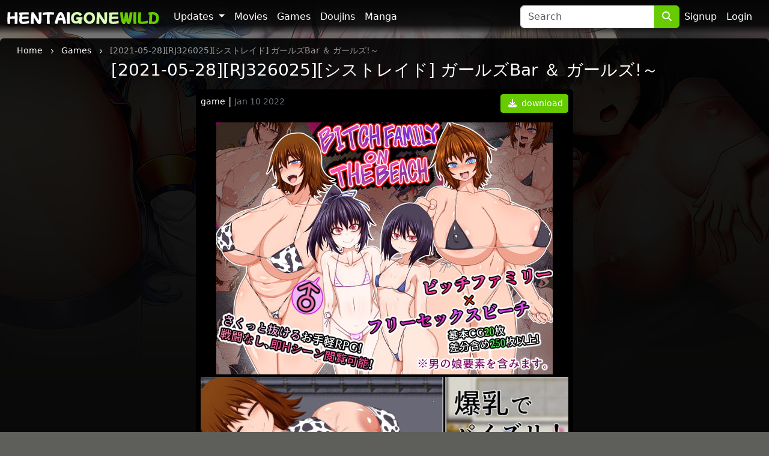

--- FILE ---
content_type: text/html; charset=UTF-8
request_url: https://hentaigonewild.com/content/one/4321?name=%5B2021-05-28%5D%5BRJ326025%5D%5B%E3%82%B7%E3%82%B9%E3%83%88%E3%83%AC%E3%82%A4%E3%83%89%5D%20%E3%82%AC%E3%83%BC%E3%83%AB%E3%82%BABar%20%EF%BC%86%20%E3%82%AC%E3%83%BC%E3%83%AB%E3%82%BA%21%EF%BD%9E
body_size: 4097
content:
<!DOCTYPE html>
<html lang="en">
<head>
    <!-- Google tag (gtag.js) -->
    <script async src="https://www.googletagmanager.com/gtag/js?id=G-NSNE3R3SWS"></script>
    <script>
      window.dataLayer = window.dataLayer || [];
      function gtag(){dataLayer.push(arguments);}
      gtag('js', new Date());

      gtag('config', 'G-NSNE3R3SWS');
    </script>

    <meta charset="utf-8">
    <meta http-equiv="X-UA-Compatible" content="IE=edge">
    <meta name="viewport" content="width=device-width, initial-scale=1">

    <!-- CSRF Token -->
    <meta name="csrf-token" content="NdIbuuTFAo7WRe7icG6ilDknCkrfYQItr5tTxOZm">

    <title>[2021-05-28][RJ326025][シストレイド] ガールズBar ＆ ガールズ!～: hentai sex game</title>
<meta name="description" content="[2021-05-28][RJ326025][シストレイド] ガールズBar ＆ ガールズ!～: porn hentai game">
<meta name="keywords" content="[2021-05-28][RJ326025][シストレイド] ガールズBar ＆ ガールズ!～, hentai sex game, HentaiGoneWild">
    <link rel="canonical" href="https://hentaigonewild.com/content/one/4321" />

    <!-- Styles -->
    <link href="https://cdn.jsdelivr.net/npm/bootstrap@5.3.0-alpha1/dist/css/bootstrap.min.css" rel="stylesheet" integrity="sha384-GLhlTQ8iRABdZLl6O3oVMWSktQOp6b7In1Zl3/Jr59b6EGGoI1aFkw7cmDA6j6gD" crossorigin="anonymous">
    <link rel="stylesheet" href="https://cdnjs.cloudflare.com/ajax/libs/font-awesome/6.4.2/css/all.min.css" integrity="sha512-z3gLpd7yknf1YoNbCzqRKc4qyor8gaKU1qmn+CShxbuBusANI9QpRohGBreCFkKxLhei6S9CQXFEbbKuqLg0DA==" crossorigin="anonymous" referrerpolicy="no-referrer" />
    <link href="https://hentaigonewild.com/css/app.css?v=1.4.9" rel="stylesheet">
    <link href="https://hentaigonewild.com/templates/gonewild/css/template.css?v=1.12" rel="stylesheet">
    
    <script src="https://cdnjs.cloudflare.com/ajax/libs/jquery/3.5.1/jquery.min.js" integrity="sha256-9/aliU8dGd2tb6OSsuzixeV4y/faTqgFtohetphbbj0=" crossorigin="anonymous"></script>
    <script src="https://cdnjs.cloudflare.com/ajax/libs/jquery.form/4.3.0/jquery.form.min.js" integrity="sha512-YUkaLm+KJ5lQXDBdqBqk7EVhJAdxRnVdT2vtCzwPHSweCzyMgYV/tgGF4/dCyqtCC2eCphz0lRQgatGVdfR0ww==" crossorigin="anonymous"></script>
    <script src="https://cdnjs.cloudflare.com/ajax/libs/lazysizes/5.2.1-rc2/lazysizes.min.js" async></script>
    <script src="https://cdn.jsdelivr.net/npm/bootstrap@5.3.0-alpha1/dist/js/bootstrap.bundle.min.js" integrity="sha384-w76AqPfDkMBDXo30jS1Sgez6pr3x5MlQ1ZAGC+nuZB+EYdgRZgiwxhTBTkF7CXvN" crossorigin="anonymous"></script>
    <script src="https://hentaigonewild.com/js/app.js"></script>
    
    
        
     
    </head>
<body class="d-flex flex-column min-vh-100">
    <div role="dialog" id="modalLogin" class="modal fade" style="display: none;" aria-hidden="true">
        <div class="modal-dialog modal-md" id='login-modal'>
            <div class="modal-content bg-login text-white">
                <button type="button" class="btn-close bg-none text-white d-flex justify-content-center align-items-center fw-bold mt-1 me-1 ms-auto" data-bs-dismiss="modal" aria-label="Close">x</button>
                <iframe class="lazyload" allowtransparency="true" background-color="transparent" border="0" frameborder="0" height="450" marginheight="0" marginwidth="0" scrolling="NO" data-src="https://hentaikey.com/iframe/login/7940/1769246599" target="_parent" width="100%"></iframe>       
            </div>
        </div>
    </div>
    <div class="container-fluid pb-2 pb-lg-0 p-0 sticky-lg-top" id="header-navbar">
    <div class="container-xxxl">
        <nav class="navbar navbar navbar-dark navbar-expand-md">
            <button class="navbar-toggler me-2" type="button" data-bs-toggle="collapse" data-bs-target="#navbarNavDropdown" aria-controls="navbarNavDropdown" aria-expanded="false" aria-label="Toggle navigation">
                <span class="navbar-toggler-icon"></span>
            </button>
            <a class="navbar-brand me-auto me-md-3" href="https://hentaigonewild.com">
                <img src="https://hentaigonewild.com/templates/gonewild//img/logo.png" class="img-fluid" alt="HentaiGoneWild"/>
            </a>
            <ul class="navbar-nav me-2 order-md-3 flex-row">
                                    <li class="nav-item">
                        <a class="nav-link p-2 active" href="https://hentaikey.com/sys/members/signup.php?referal=7940">Signup</a>
                    </li>
                    <li class="nav-item">
                        <a class="nav-link p-2 active" href="https://hentaigonewild.com/members-login" data-bs-toggle="modal" data-bs-target="#modalLogin">Login</a>
                    </li>
                            </ul>
            <div class="collapse navbar-collapse" id="navbarNavDropdown">
                <ul class="navbar-nav pl-2">
                    <li class="nav-item dropdown">
                        <a class="nav-link dropdown-toggle" href="#" id="navbarDropdown" role="button" data-bs-toggle="dropdown" aria-expanded="false">
                            Updates
                        </a>
                        <ul class="dropdown-menu dropdown-menu-dark" aria-labelledby="navbarDropdown">
                            <li><a class="dropdown-item" href="https://hentaigonewild.com/content">All</a></li>
                            <li><hr class="dropdown-divider"></li>
                            <li><a class="dropdown-item" href="https://hentaigonewild.com/content/movie">Movies</a></li>
                            <li><a class="dropdown-item" href="https://hentaigonewild.com/content/game">Games</a></li>
                            <li><a class="dropdown-item" href="https://hentaigonewild.com/content/doujin">Doujins</a></li>
                            <li><a class="dropdown-item" href="https://hentaigonewild.com/content/manga">Manga</a></li>
                        </ul>
                    </li>
                    <li class="nav-item">
                        <a class="nav-link" href="https://hentaigonewild.com/gallery/movie">Movies</a>
                    </li>
                    <li class="nav-item">
                        <a class="nav-link" href="https://hentaigonewild.com/gallery/game">Games</a>
                    </li>
                    <li class="nav-item">
                        <a class="nav-link" href="https://hentaigonewild.com/gallery/doujin">Doujins</a>
                    </li>
                    <li class="nav-item">
                        <a class="nav-link" href="https://hentaigonewild.com/gallery/manga">Manga</a>
                    </li>
                </ul>
            </div>
            <form class="d-none d-lg-flex" method="get" action="https://hentaigonewild.com/search">
    <input class="form-control rounded-end-0" type="search" name='search' placeholder="Search" value="" aria-label="Search" required>
    <button class="btn btn-primary rounded-start-0" type="submit" alt="Search"><i class="fa-solid fa-magnifying-glass"></i></button>
</form>        </nav>
        <form class="d-lg-none d-flex mx-auto" method="get" action="https://hentaigonewild.com/search">
    <input class="form-control rounded-end-0" type="search" name='search' placeholder="Search" value="" aria-label="Search" required>
    <button class="btn btn-primary rounded-start-0" type="submit" alt="Search"><i class="fa-solid fa-magnifying-glass"></i></button>
</form>    </div>
</div>

    
    
    <div class="container-xxxl rounded-top pb-5 " id="main-container">
                <div itemscope itemtype="https://schema.org/Game">
        <meta itemprop="datePublished" content="2022-01-10T15:59:17+00:00">
        <meta itemprop="image" content="https://members.hentaigonewild.com/storage/content/game/2022-Jan/[2021-05-28][RJ326025][シストレイド] ガールズBar ＆ ガールズ!～/thumbnail.jpg">
        
        <span itemprop="audience" itemscope itemtype="https://schema.org/PeopleAudience">
            <meta itemprop="suggestedMinAge" content="18">
        </span>
        
        <div class="text-truncate crumbs pt-2 mb-1 px-3" itemscope itemtype="https://schema.org/BreadcrumbList">
    <span itemprop="itemListElement" itemscope itemtype="https://schema.org/ListItem">
        <a itemprop="item" href="https://hentaigonewild.com"><small itemprop="name">Home</small></a>
        <meta itemprop="position" content="1" />
    </span>
    <span><i class="fa-solid fa-chevron-right align-middle mx-2"></i></span>
            <span itemprop="itemListElement" itemscope itemtype="https://schema.org/ListItem">
                            <a itemscope itemtype="https://schema.org/WebPage" itemprop="item" itemid="https://hentaigonewild.com/gallery/game" href="https://hentaigonewild.com/gallery/game"><small itemprop="name">Games</small></a>
                        <meta itemprop="position" content="2" />
        </span>
                    <span><i class="fa-solid fa-chevron-right align-middle mx-2"></i></span>
                    <span itemprop="itemListElement" itemscope itemtype="https://schema.org/ListItem">
                            <small itemprop="name" class="crumbs-last">[2021-05-28][RJ326025][シストレイド] ガールズBar ＆ ガールズ!～</small>
                        <meta itemprop="position" content="3" />
        </span>
            </div>        <h1 class="h3 mb-3 text-center" itemprop="name">[2021-05-28][RJ326025][シストレイド] ガールズBar ＆ ガールズ!～</h1>
            <div class="col-12 col-md-10 col-lg-8 col-xl-6 mx-auto mb-2 p-2 bg-black rounded">
        <div class="d-flex justify-content-between mb-3">
            <div>
                <a href="https://hentaigonewild.com/gallery/game" class="text-white text-lowercase "><small>game</small></a> | <small class="text-secondary">Jan 10 2022</small>
            </div>
            <a class="d-block btn btn-sm btn-primary" href="https://hentaigonewild.com/content/dl/4321/%5B2021-05-28%5D%5BRJ326025%5D%5B%E3%82%B7%E3%82%B9%E3%83%88%E3%83%AC%E3%82%A4%E3%83%89%5D%20%E3%82%AC%E3%83%BC%E3%83%AB%E3%82%BABar%20%EF%BC%86%20%E3%82%AC%E3%83%BC%E3%83%AB%E3%82%BA!%EF%BD%9E" rel="nofollow"><i class="fas fa-download mx-1"></i> download</a>
        </div>
        
        
        <div class="text-center">
            <a href="https://hentaigonewild.com/content/dl/4321/%5B2021-05-28%5D%5BRJ326025%5D%5B%E3%82%B7%E3%82%B9%E3%83%88%E3%83%AC%E3%82%A4%E3%83%89%5D%20%E3%82%AC%E3%83%BC%E3%83%AB%E3%82%BABar%20%EF%BC%86%20%E3%82%AC%E3%83%BC%E3%83%AB%E3%82%BA!%EF%BD%9E" rel="nofollow"><img data-src="https://members.hentaigonewild.com/storage/content/game/2022-Jan/[2021-05-28][RJ326025][シストレイド] ガールズBar ＆ ガールズ!～/thumbnail.jpg" class="img-fluid lazyload" alt="[2021-05-28][RJ326025][シストレイド] ガールズBar ＆ ガールズ!～" title="[2021-05-28][RJ326025][シストレイド] ガールズBar ＆ ガールズ!～"/></a>
        </div>      
        
         
        
        <div class="text-center">
                            <a href="https://hentaigonewild.com/content/dl/4321/%5B2021-05-28%5D%5BRJ326025%5D%5B%E3%82%B7%E3%82%B9%E3%83%88%E3%83%AC%E3%82%A4%E3%83%89%5D%20%E3%82%AC%E3%83%BC%E3%83%AB%E3%82%BABar%20%EF%BC%86%20%E3%82%AC%E3%83%BC%E3%83%AB%E3%82%BA!%EF%BD%9E" rel="nofollow"><img data-src="https://members.hentaigonewild.com/storage/content/game/2022-Jan/[2021-05-28][RJ326025][シストレイド] ガールズBar ＆ ガールズ!～/img_0.jpg" class="img-fluid lazyload py-1" /></a>
                    </div>      
        
        <div>
            <a href="https://hentaigonewild.com/tag/game" class="d-inline-block  me-1 text-secondary"><small>#game</small></a>
        </div>
        
        <div class="d-flex justify-content-between my-3">
            <div>
                <span class="d-inline-block me-2">
                    <i class="fas fa-arrow-up vote p-1" data-target="#modalLogin" onclick="$('#modalLogin').modal('show'); return false;" ></i>
        <span class="votes-AppModelsContent_4321-count">
            0
        </span>
    <i class="fas fa-arrow-down vote p-1" data-target="#modalLogin" onclick="$('#modalLogin').modal('show'); return false;" ></i>
                </span>
                            </div>
            <div>
                <a class="text-center btn btn-sm btn-primary" href="https://hentaigonewild.com/content/dl/4321/%5B2021-05-28%5D%5BRJ326025%5D%5B%E3%82%B7%E3%82%B9%E3%83%88%E3%83%AC%E3%82%A4%E3%83%89%5D%20%E3%82%AC%E3%83%BC%E3%83%AB%E3%82%BABar%20%EF%BC%86%20%E3%82%AC%E3%83%BC%E3%83%AB%E3%82%BA!%EF%BD%9E" rel="nofollow"><i class="fas fa-download mx-1"></i> download</a>
            </div>
        </div>

                
        <a name="comments"></a>
<ul class="list-group list-group-flush mt-2" id="comments-list">
    </ul>      
    </div>
    </div>

    <h4>Related</h4>
    <div class="row">
            <div class="col-12 col-md-6 col-lg-4 col-xl-3 mb-3">
            <div class="h-100 bg-grey p-2 d-flex flex-column justify-content-between rounded">
                <a href="https://hentaigonewild.com/content/one/4309" class="d-block text-center"><img data-src="https://members.hentaigonewild.com/storage/content/game/2022-Jan/[2021-04-29][RJ323069][ふじきの] デリヘル呼んだら女友達だったんだが!？ ～あるいは、ハルを売る少女について～/thumbnail.jpg" class="img-fluid zoom lazyload"/></a>
                <div>
                    <a href="https://hentaigonewild.com/gallery/game" class="text-white text-lowercase "><small>game</small></a> | <small class="text-secondary">Jun 25 2025</small>
                    <h2 class="my-1 fs-6"><a class="text-white content-link text-lowercase d-block text-truncate" href="https://hentaigonewild.com/content/one/4309">[2021-04-29][RJ323069][ふじきの] デリヘル呼んだら女友達だったんだが!？ ～あるいは、ハルを売る少女について～</a></h2>
                </div>
            </div>
        </div>
            <div class="col-12 col-md-6 col-lg-4 col-xl-3 mb-3">
            <div class="h-100 bg-grey p-2 d-flex flex-column justify-content-between rounded">
                <a href="https://hentaigonewild.com/content/one/4090" class="d-block text-center"><img data-src="https://members.hentaigonewild.com/storage/content/game/2022-Jan/[2000905] [新羽隆秀] キメセク王女と壊された騎士団 (オリジナル) [RJ298783]/thumbnail.jpg" class="img-fluid zoom lazyload"/></a>
                <div>
                    <a href="https://hentaigonewild.com/gallery/game" class="text-white text-lowercase "><small>game</small></a> | <small class="text-secondary">Jan 11 2022</small>
                    <h2 class="my-1 fs-6"><a class="text-white content-link text-lowercase d-block text-truncate" href="https://hentaigonewild.com/content/one/4090">[2000905] [新羽隆秀] キメセク王女と壊された騎士団 (オリジナル) [RJ298783]</a></h2>
                </div>
            </div>
        </div>
            <div class="col-12 col-md-6 col-lg-4 col-xl-3 mb-3">
            <div class="h-100 bg-grey p-2 d-flex flex-column justify-content-between rounded">
                <a href="https://hentaigonewild.com/content/one/4118" class="d-block text-center"><img data-src="https://members.hentaigonewild.com/storage/content/game/2022-Jan/[200725][ネコノホシ] 搾精ギャルの異世界ライフ! [RJ292399]/thumbnail.jpg" class="img-fluid zoom lazyload"/></a>
                <div>
                    <a href="https://hentaigonewild.com/gallery/game" class="text-white text-lowercase "><small>game</small></a> | <small class="text-secondary">May 18 2023</small>
                    <h2 class="my-1 fs-6"><a class="text-white content-link text-lowercase d-block text-truncate" href="https://hentaigonewild.com/content/one/4118">[200725][ネコノホシ] 搾精ギャルの異世界ライフ! [RJ292399]</a></h2>
                </div>
            </div>
        </div>
            <div class="col-12 col-md-6 col-lg-4 col-xl-3 mb-3">
            <div class="h-100 bg-grey p-2 d-flex flex-column justify-content-between rounded">
                <a href="https://hentaigonewild.com/content/one/4408" class="d-block text-center"><img data-src="https://members.hentaigonewild.com/storage/content/game/2022-Jan/Trap Legend Josou Shinwa 女装神話 [English, Japanese, Chinese, Adult Version]/thumbnail.jpg" class="img-fluid zoom lazyload"/></a>
                <div>
                    <a href="https://hentaigonewild.com/gallery/game" class="text-white text-lowercase "><small>game</small></a> | <small class="text-secondary">Oct 8 2023</small>
                    <h2 class="my-1 fs-6"><a class="text-white content-link text-lowercase d-block text-truncate" href="https://hentaigonewild.com/content/one/4408">Trap Legend Josou Shinwa 女装神話 [English, Japanese, Chinese, Adult Version]</a></h2>
                </div>
            </div>
        </div>
        
</div>

    </div>
    
        <footer class="container-fluid text-white mt-auto pt-3 pb-5">
        <div class="container-xxxl">
            <div class="row">
                <div class="col-6 col-lg-3 mb-3 mb-lg-0">
                    <a href="https://hentaigonewild.com">
                        <img src="https://hentaigonewild.com/templates/gonewild//img/logo.png" class="img-fluid" alt="HentaiGoneWild"/>
                    </a>
                </div>
                <div class="col-6 col-lg-3 mb-3 mb-lg-0">
                    <div class="mb-1">Powered by:</div>
                    <a href="https://hentaikey.com">HentaiKey</a>
                </div>
                <div class="col-6 col-lg-3">
                    <div class="mb-1">Sister websites</div>
                    <a target="_blank" href="https://saishuu.com/">Saishuu</a><br/>
                    <a target="_blank" href="https://hentaipanic.com/">HentaiPanic</a>
                </div>
                <div class="col-6 col-lg-3">
                    <div class="mb-1">Hentai sites</div>
                    <a target="_blank" href="https://hentaimatrix.com/">HentaiMatrix</a><br/>
                    <a target="_blank" href="https://hentaipussy.com/">HentaiPussy</a><br/>
                </div>
                
            </div>
            <small class="d-block text-center mt-4">
                ©2026 HentaiGoneWild ALL RIGHTS RESERVED.
            </small>
        </div>
    </footer>
    <!-- Scripts -->
    <script src="https://cdnjs.cloudflare.com/ajax/libs/lazysizes/5.2.1-rc2/lazysizes.min.js" async></script>    <script src="https://cdnjs.cloudflare.com/ajax/libs/js-cookie/3.0.5/js.cookie.min.js" integrity="sha512-nlp9/l96/EpjYBx7EP7pGASVXNe80hGhYAUrjeXnu/fyF5Py0/RXav4BBNs7n5Hx1WFhOEOWSAVjGeC3oKxDVQ==" crossorigin="anonymous" referrerpolicy="no-referrer"></script>
    </body>
</html>


--- FILE ---
content_type: text/css
request_url: https://hentaigonewild.com/css/app.css?v=1.4.9
body_size: 957
content:
body {
    background-color: #f7f7f7;   
    min-width: 350px;
}

/* navbar */
#header-navbar {
    background: #131313;
}

@media(min-width:992px) {
    #header-navbar {
        background: #131313;
        top: -1px;
        background: linear-gradient(180deg, rgba(0,0,0,0.9) 0%, rgba(0,0,0,0.8) 75%, rgba(0,0,0,0) 100%);
    }

    #header-navbar.un-pinned {
        background: #131313;
    }
}

#main-container {
    margin-top: .5rem !important;
    min-height: 70vh;
}

#main-container.big-retreat {
    margin-top: 300px;
}

#header-navbar .nav-link {
    color: #ffffff;
}

#header-navbar .nav-link:focus, #header-navbar .nav-link:hover {
  color: var(--bs-nav-link-hover-color);
}

.navbar-toggler {
    padding: 0 5px;
}
.navbar-toggler:focus {
    box-shadow: 0 0 0 1px;
}

@media(min-width:992px) {
    .navbar-img {
        padding-top: 59px;
    }
}
@media(min-width:1200px) {
    .navbar-img {
        padding-top: 64px;
    }
}


.cursor-pointer {
    cursor: pointer;
}

/** zoom **/
.zoom {
  transition: transform .1s;
}
.zoom:hover {
  transform: scale(1.01);
}

/** container-xxxl **/
.navbar > .container-xxxl {
    display: flex;
    flex-wrap: inherit;
    align-items: center;
    justify-content: space-between;
}

.container-xxxl {
    --bs-gutter-x: 1.5rem;
    --bs-gutter-y: 0;
    width: 100%;
    padding-right: calc(var(--bs-gutter-x) * .5);
    padding-left: calc(var(--bs-gutter-x) * .5);
    margin-right: auto;
    margin-left: auto;
}
@media (min-width: 1540px) {
    .container-xxxl {
        max-width: 1540px;
    }
}

/* custom bootstrap */
.mw-60 {
    max-width: 60% !important;
}

.btn-dwld {
    background-color: #1e394c;
    color:#feffff;
    border: none;
    border-radius: 0;
}

#main-container .btn-dwld:hover {
    background-color: #5e7d92;
    color:#ffffff !important;
}

/* colors */
.bg-grey, .bg-login {
    background-color: rgba(24,26,41);
}
.bg-none {
    background: none !important;
}

#main-container a {
    text-decoration: none;
}

/* content carousel */
.content-carousel .carousel-control-next-icon, 
.content-carousel .carousel-control-prev-icon {
    background-color: rgba(0,0,0,0.7);
}
.content-carousel .carousel-item {
    margin-top: 30px;
}
.content-carousel .carousel-item .carousel-caption {
    top: -45px;
}

/* emoji */
#comment_form .emojionearea .emojionearea-editor {
    min-height: 1em;
}

/* vote ratings */
i.vote {
    cursor: pointer;
    color: rgba(0, 0, 0, 0.5);
}

i.vote:hover, i.vote-active {
    color: #000000;
    background-color: rgba(0,0,0,0.05);
}

/* comments */
#comments-list .list-group-item {
    background-color: unset;
}

/** video player **/
.video-js .vjs-big-play-button {
    top: 50% !important;
    left: 50% !important;
    transform: translate(-50%, -50%);
}

/* toast */
@media (max-width: 576px) { /* sm */
    .toast {
        width:100%;
    }
}
/*** breadcrumbs ***/
.crumbs i {
    font-size: 0.5rem;
}
.crumbs .crumbs-last {
    color: rgba(0, 0, 0, 0.6);
}